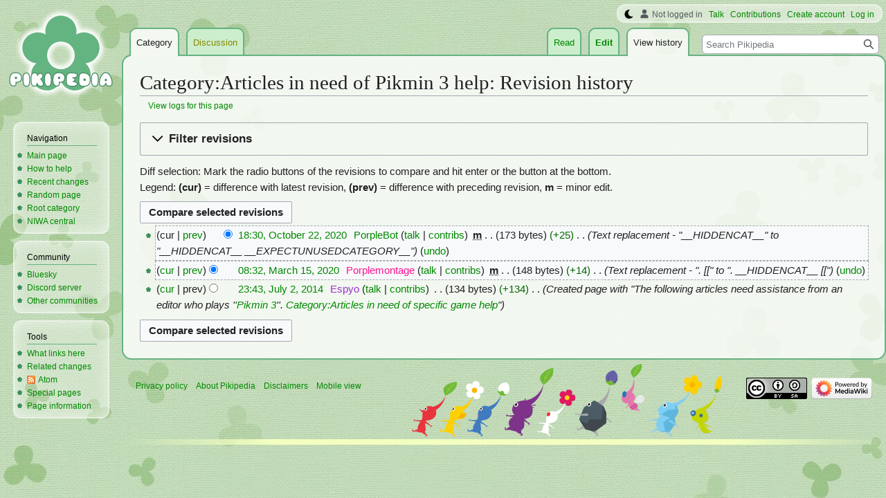

--- FILE ---
content_type: text/html; charset=UTF-8
request_url: https://www.pikminwiki.com/Category:Articles_in_need_of_Pikmin_3_help?action=history
body_size: 8325
content:
<!DOCTYPE html>
<html class="client-nojs" lang="en" dir="ltr">
<head>
<meta charset="UTF-8"/>
<title>Category:Articles in need of Pikmin 3 help: Revision history - Pikipedia, the Pikmin wiki</title>
<script>document.documentElement.className="client-js";RLCONF={"wgBreakFrames":false,"wgSeparatorTransformTable":["",""],"wgDigitTransformTable":["",""],"wgDefaultDateFormat":"mdy","wgMonthNames":["","January","February","March","April","May","June","July","August","September","October","November","December"],"wgRequestId":"72812db3ddd84d3b2c60814e","wgCSPNonce":false,"wgCanonicalNamespace":"Category","wgCanonicalSpecialPageName":false,"wgNamespaceNumber":14,"wgPageName":"Category:Articles_in_need_of_Pikmin_3_help","wgTitle":"Articles in need of Pikmin 3 help","wgCurRevisionId":208170,"wgRevisionId":0,"wgArticleId":9951,"wgIsArticle":false,"wgIsRedirect":false,"wgAction":"history","wgUserName":null,"wgUserGroups":["*"],"wgCategories":[],"wgPageContentLanguage":"en","wgPageContentModel":"wikitext","wgRelevantPageName":"Category:Articles_in_need_of_Pikmin_3_help","wgRelevantArticleId":9951,"wgIsProbablyEditable":true,"wgRelevantPageIsProbablyEditable":true,"wgRestrictionEdit":[],"wgRestrictionMove":[],"wgMFDisplayWikibaseDescriptions":{"search":false,"nearby":false,"watchlist":false,"tagline":false},"wgVector2022PreviewPages":[],"wgMediaViewerOnClick":true,"wgMediaViewerEnabledByDefault":false,"wgPopupsFlags":4};
RLSTATE={"ext.gadget.StaffHighlights":"ready","ext.gadget.ResponsiveStyle":"ready","ext.gadget.MainPageStyle":"ready","ext.gadget.NavboxStyle":"ready","ext.gadget.GlobalStyle":"ready","ext.gadget.SharedVector":"ready","ext.gadget.GreenUI":"ready","site.styles":"ready","user.styles":"ready","user":"ready","user.options":"loading","mediawiki.interface.helpers.styles":"ready","mediawiki.action.history.styles":"ready","mediawiki.special.changeslist":"ready","mediawiki.helplink":"ready","oojs-ui-core.styles":"ready","oojs-ui.styles.indicators":"ready","mediawiki.widgets.styles":"ready","oojs-ui-core.icons":"ready","mediawiki.htmlform.ooui.styles":"ready","mediawiki.htmlform.styles":"ready","mediawiki.widgets.DateInputWidget.styles":"ready","mediawiki.pager.styles":"ready","skins.vector.styles.legacy":"ready","jquery.makeCollapsible.styles":"ready","mediawiki.ui.button":"ready","mediawiki.feedlink":"ready","ext.tmh.player.styles":"ready"};RLPAGEMODULES=["mediawiki.action.history","mediawiki.htmlform","jquery.makeCollapsible","mediawiki.htmlform.ooui","mediawiki.widgets.DateInputWidget","site","mediawiki.page.ready","skins.vector.legacy.js","ext.gadget.GlobalScript","ext.gadget.Countdown","ext.gadget.VideoResizer","ext.gadget.ExplainTooltips","ext.gadget.RecentChangesRefresh","ext.gadget.DarkToggle","ext.gadget.Switchable","ext.gadget.Hideable","ext.popups","ext.tmh.player"];</script>
<script>(RLQ=window.RLQ||[]).push(function(){mw.loader.implement("user.options@12s5i",function($,jQuery,require,module){mw.user.tokens.set({"patrolToken":"+\\","watchToken":"+\\","csrfToken":"+\\"});});});</script>
<link rel="stylesheet" href="/load.php?lang=en&amp;modules=ext.tmh.player.styles%7Cjquery.makeCollapsible.styles%7Cmediawiki.action.history.styles%7Cmediawiki.feedlink%2Chelplink%7Cmediawiki.htmlform.ooui.styles%7Cmediawiki.htmlform.styles%7Cmediawiki.interface.helpers.styles%7Cmediawiki.pager.styles%7Cmediawiki.special.changeslist%7Cmediawiki.ui.button%7Cmediawiki.widgets.DateInputWidget.styles%7Cmediawiki.widgets.styles%7Coojs-ui-core.icons%2Cstyles%7Coojs-ui.styles.indicators%7Cskins.vector.styles.legacy&amp;only=styles&amp;skin=vector"/>
<script async="" src="/load.php?lang=en&amp;modules=startup&amp;only=scripts&amp;raw=1&amp;skin=vector"></script>
<meta name="ResourceLoaderDynamicStyles" content=""/>
<link rel="stylesheet" href="/load.php?lang=en&amp;modules=ext.gadget.GlobalStyle%2CGreenUI%2CMainPageStyle%2CNavboxStyle%2CResponsiveStyle%2CSharedVector%2CStaffHighlights&amp;only=styles&amp;skin=vector"/>
<link rel="stylesheet" href="/load.php?lang=en&amp;modules=site.styles&amp;only=styles&amp;skin=vector"/>
<meta name="generator" content="MediaWiki 1.39.17"/>
<meta name="robots" content="noindex,nofollow"/>
<meta name="format-detection" content="telephone=no"/>
<meta name="theme-color" content="#66B283"/>
<meta name="description" content="The following articles need assistance from an editor who plays Pikmin 3."/>
<meta name="twitter:site" content="@PikipediaTweets"/>
<meta name="twitter:card" content="summary_large_image"/>
<link rel="alternate" type="application/x-wiki" title="Edit" href="/Category:Articles_in_need_of_Pikmin_3_help?action=edit"/>
<link rel="apple-touch-icon" href="https://pikmin.wiki.gallery/images/apple-touch-icon.png"/>
<link rel="icon" href="https://pikmin.wiki.gallery/favicon.ico"/>
<link rel="search" type="application/opensearchdescription+xml" href="/opensearch_desc.php" title="Pikipedia"/>
<link rel="EditURI" type="application/rsd+xml" href="https://www.pikminwiki.com/api.php?action=rsd"/>
<link rel="license" href="https://creativecommons.org/licenses/by-sa/4.0/"/>
<link rel="alternate" type="application/atom+xml" title="&quot;Category:Articles in need of Pikmin 3 help&quot; Atom feed" href="/Category:Articles_in_need_of_Pikmin_3_help?action=history&amp;feed=atom&amp;"/>
<link rel="alternate" type="application/atom+xml" title="Pikipedia Atom feed" href="/index.php?title=Special:RecentChanges&amp;feed=atom"/>
<link rel="canonical" href="https://www.pikminwiki.com/Category:Articles_in_need_of_Pikmin_3_help?action=history"/>
<meta name="viewport" content="width=1000"/>
<link rel="stylesheet" href="https://wiki.gallery/1_39/css/global.css">
<link rel="stylesheet" href="https://wiki.gallery/1_39/css/desktop.css">
<style type="text/css">
@import url(https://wiki.gallery/1_39/css/dark/all.css) (prefers-color-scheme: dark);
@import url(https://wiki.gallery/1_39/css/dark/niwa.css) (prefers-color-scheme: dark);
@import url(/MediaWiki:Dark.css?action=raw&ctype=text/css) (prefers-color-scheme: dark);
@import url(https://wiki.gallery/1_39/css/dark/vector.css) (prefers-color-scheme: dark);
@import url(/MediaWiki:DarkVector.css?action=raw&ctype=text/css) (prefers-color-scheme: dark);
</style>
<!-- Global site tag (gtag.js) - Google Analytics -->
<script async src="https://www.googletagmanager.com/gtag/js?id=G-KC4H6H2Y4K"></script>
<script>
  window.dataLayer = window.dataLayer || [];
  function gtag(){dataLayer.push(arguments);}
  gtag('js', new Date());

  gtag('config', 'G-KC4H6H2Y4K');
</script>
<meta property="og:title" content="Category:Articles in need of Pikmin 3 help"/>
<meta property="og:site_name" content="Pikipedia"/>
<meta property="og:url" content="https://www.pikminwiki.com/Category:Articles_in_need_of_Pikmin_3_help"/>
<meta property="og:description" content="The following articles need assistance from an editor who plays Pikmin 3."/>
<meta property="article:modified_time" content="2020-10-22T18:30:01Z"/>
<meta property="article:published_time" content="2020-10-22T18:30:01Z"/>
<script type="application/ld+json">{"@context":"http:\/\/schema.org","@type":"Article","name":"Category:Articles in need of Pikmin 3 help: Revision history - Pikipedia, the Pikmin wiki","headline":"Category:Articles in need of Pikmin 3 help: Revision history - Pikipedia, the Pikmin wiki","mainEntityOfPage":"Category:Articles in need of Pikmin 3 help: Revision history","identifier":"https:\/\/www.pikminwiki.com\/Category:Articles_in_need_of_Pikmin_3_help","url":"https:\/\/www.pikminwiki.com\/Category:Articles_in_need_of_Pikmin_3_help","description":"The following articles need assistance from an editor who plays Pikmin 3.","dateModified":"2020-10-22T18:30:01Z","datePublished":"2020-10-22T18:30:01Z","image":{"@type":"ImageObject"},"author":{"@type":"Organization","name":"Pikipedia","url":"https:\/\/www.pikminwiki.com","logo":{"@type":"ImageObject","caption":"Pikipedia"}},"publisher":{"@type":"Organization","name":"Pikipedia","url":"https:\/\/www.pikminwiki.com","logo":{"@type":"ImageObject","caption":"Pikipedia"}},"potentialAction":{"@type":"SearchAction","target":"https:\/\/www.pikminwiki.com\/index.php?title=Special:Search&search={search_term}","query-input":"required name=search_term"}}</script>
</head>
<body class="mw-1_39 porple pikipedia desktop rootpage anon newbie niwa light mediawiki ltr sitedir-ltr mw-hide-empty-elt ns-14 ns-subject mw-editable page-Category_Articles_in_need_of_Pikmin_3_help rootpage-Category_Articles_in_need_of_Pikmin_3_help skin-vector action-history skin-vector-legacy vector-feature-language-in-header-enabled vector-feature-language-in-main-page-header-disabled vector-feature-language-alert-in-sidebar-disabled vector-feature-sticky-header-disabled vector-feature-sticky-header-edit-disabled vector-feature-table-of-contents-disabled vector-feature-visual-enhancement-next-disabled"><div id="mw-page-base" class="noprint"></div>
<div id="mw-head-base" class="noprint"></div>
<div id="content" class="mw-body" role="main">
	<a id="top"></a>
	<div id="siteNotice"></div>
	<div class="mw-indicators">
	<div id="mw-indicator-mw-helplink" class="mw-indicator"><a href="https://meta.wikimedia.org/wiki/Special:MyLanguage/Help:Page_history" target="_blank" class="mw-helplink">Help</a></div>
	</div>
	<h1 id="firstHeading" class="firstHeading mw-first-heading">Category:Articles in need of Pikmin 3 help: Revision history</h1>
	<div id="bodyContent" class="vector-body">
		
		<div id="contentSub"><div class="mw-history-subtitle"><a href="/index.php?title=Special:Log&amp;page=Category%3AArticles+in+need+of+Pikmin+3+help" title="Special:Log">View logs for this page</a></div></div>
		<div id="contentSub2"></div>
		
		<div id="jump-to-nav"></div>
		<a class="mw-jump-link" href="#mw-head">Jump to navigation</a>
		<a class="mw-jump-link" href="#searchInput">Jump to search</a>
		<div id="mw-content-text" class="mw-body-content"><div class='mw-htmlform-ooui-wrapper oo-ui-layout oo-ui-panelLayout oo-ui-panelLayout-padded oo-ui-panelLayout-framed'><form id='mw-history-searchform' action='/index.php' method='get' enctype='application/x-www-form-urlencoded' class='mw-htmlform mw-htmlform-ooui oo-ui-layout oo-ui-formLayout'><fieldset id='mw-history-search' class='oo-ui-layout oo-ui-labelElement oo-ui-fieldsetLayout mw-collapsibleFieldsetLayout mw-collapsible mw-collapsed'><legend role='button' class='oo-ui-fieldsetLayout-header mw-collapsible-toggle'><span class='oo-ui-iconElement-icon oo-ui-iconElement-noIcon'></span><span class='oo-ui-labelElement-label'>Filter revisions</span><span class='oo-ui-widget oo-ui-widget-enabled oo-ui-iconElement-icon oo-ui-icon-expand oo-ui-iconElement oo-ui-labelElement-invisible oo-ui-iconWidget'>show</span><span class='oo-ui-widget oo-ui-widget-enabled oo-ui-iconElement-icon oo-ui-icon-collapse oo-ui-iconElement oo-ui-labelElement-invisible oo-ui-iconWidget'>hide</span></legend><div class='oo-ui-fieldsetLayout-group mw-collapsible-content'><div class='oo-ui-widget oo-ui-widget-enabled'><input type="hidden" value="Category:Articles in need of Pikmin 3 help" name="title"/>
<div data-mw-modules='mediawiki.widgets.DateInputWidget' id='ooui-php-5' class='mw-htmlform-field-HTMLDateTimeField  mw-htmlform-datetime-field mw-htmlform-autoinfuse oo-ui-layout oo-ui-labelElement oo-ui-fieldLayout oo-ui-fieldLayout-align-top' data-ooui='{"_":"mw.htmlform.FieldLayout","fieldWidget":{"tag":"mw-input-date-range-to"},"align":"top","helpInline":true,"$overlay":true,"label":{"html":"To date:"},"classes":["mw-htmlform-field-HTMLDateTimeField"," mw-htmlform-datetime-field","mw-htmlform-autoinfuse"]}'><div class='oo-ui-fieldLayout-body'><span class='oo-ui-fieldLayout-header'><label for='ooui-php-2' class='oo-ui-labelElement-label'>To date:</label></span><div class='oo-ui-fieldLayout-field'><div id='mw-input-date-range-to' class='oo-ui-widget oo-ui-widget-enabled oo-ui-inputWidget oo-ui-textInputWidget oo-ui-textInputWidget-type-text oo-ui-textInputWidget-php mw-widget-dateInputWidget' data-ooui='{"_":"mw.widgets.DateInputWidget","longDisplayFormat":false,"precision":"day","$overlay":true,"placeholder":"YYYY-MM-DD","name":"date-range-to","inputId":"ooui-php-2","required":false}'><input type='date' tabindex='0' name='date-range-to' value='' placeholder='YYYY-MM-DD' id='ooui-php-2' class='oo-ui-inputWidget-input' /><span class='oo-ui-iconElement-icon oo-ui-iconElement-noIcon'></span><span class='oo-ui-indicatorElement-indicator oo-ui-indicatorElement-noIndicator'></span></div></div></div></div><div id='ooui-php-6' class='mw-htmlform-field-HTMLTagFilter mw-htmlform-autoinfuse oo-ui-layout oo-ui-labelElement oo-ui-fieldLayout oo-ui-fieldLayout-align-top' data-ooui='{"_":"mw.htmlform.FieldLayout","fieldWidget":{"tag":"tagfilter"},"align":"top","helpInline":true,"$overlay":true,"label":{"html":"&lt;a href=\"\/Special:Tags\" title=\"Special:Tags\"&gt;Tag&lt;\/a&gt; filter:"},"classes":["mw-htmlform-field-HTMLTagFilter","mw-htmlform-autoinfuse"]}'><div class='oo-ui-fieldLayout-body'><span class='oo-ui-fieldLayout-header'><label for='ooui-php-4' class='oo-ui-labelElement-label'><a href="/Special:Tags" title="Special:Tags">Tag</a> filter:</label></span><div class='oo-ui-fieldLayout-field'><div id='tagfilter' class='oo-ui-widget oo-ui-widget-enabled oo-ui-inputWidget oo-ui-textInputWidget oo-ui-textInputWidget-type-text oo-ui-textInputWidget-php oo-ui-comboBoxInputWidget oo-ui-comboBoxInputWidget-php' data-ooui='{"_":"OO.ui.ComboBoxInputWidget","options":[{"data":"advanced mobile edit","label":"Advanced mobile edit"},{"data":"mw-blank","label":"Blanking"},{"data":"mw-contentmodelchange","label":"Content model change"},{"data":"disambiguator-link-added","label":"Disambiguation links"},{"data":"mw-manual-revert","label":"Manual revert"},{"data":"mobile edit","label":"Mobile edit"},{"data":"mobile web edit","label":"mobile web edit (hidden tag)"},{"data":"mw-new-redirect","label":"New redirect"},{"data":"mw-changed-redirect-target","label":"Redirect target changed"},{"data":"mw-removed-redirect","label":"Removed redirect"},{"data":"mw-replace","label":"Replaced"},{"data":"mw-reverted","label":"Reverted"},{"data":"mw-rollback","label":"Rollback"},{"data":"mw-undo","label":"Undo"},{"data":"wikieditor","label":"wikieditor (hidden tag)"}],"$overlay":true,"name":"tagfilter","inputId":"ooui-php-4","required":false}'><input type='text' tabindex='0' name='tagfilter' value='' list='ooui-php-3' id='ooui-php-4' class='oo-ui-inputWidget-input' /><span class='oo-ui-iconElement-icon oo-ui-iconElement-noIcon'></span><span class='oo-ui-indicatorElement-indicator oo-ui-indicatorElement-noIndicator'></span><span class='oo-ui-widget oo-ui-widget-enabled oo-ui-indicatorElement-indicator oo-ui-indicator-down oo-ui-indicatorElement oo-ui-labelElement-invisible oo-ui-indicatorWidget'></span><datalist id='ooui-php-3'><option value='advanced mobile edit'>Advanced mobile edit</option><option value='mw-blank'>Blanking</option><option value='mw-contentmodelchange'>Content model change</option><option value='disambiguator-link-added'>Disambiguation links</option><option value='mw-manual-revert'>Manual revert</option><option value='mobile edit'>Mobile edit</option><option value='mobile web edit'>mobile web edit (hidden tag)</option><option value='mw-new-redirect'>New redirect</option><option value='mw-changed-redirect-target'>Redirect target changed</option><option value='mw-removed-redirect'>Removed redirect</option><option value='mw-replace'>Replaced</option><option value='mw-reverted'>Reverted</option><option value='mw-rollback'>Rollback</option><option value='mw-undo'>Undo</option><option value='wikieditor'>wikieditor (hidden tag)</option></datalist></div></div></div></div><input id="mw-input-action" name="action" type="hidden" value="history"/>
<div class="mw-htmlform-submit-buttons">
<span id='ooui-php-7' class='mw-htmlform-submit oo-ui-widget oo-ui-widget-enabled oo-ui-inputWidget oo-ui-buttonElement oo-ui-buttonElement-framed oo-ui-labelElement oo-ui-flaggedElement-primary oo-ui-flaggedElement-progressive oo-ui-buttonInputWidget' data-ooui='{"_":"OO.ui.ButtonInputWidget","type":"submit","value":"Show revisions","label":"Show revisions","flags":["primary","progressive"],"classes":["mw-htmlform-submit"]}'><button type='submit' tabindex='0' value='Show revisions' class='oo-ui-inputWidget-input oo-ui-buttonElement-button'><span class='oo-ui-iconElement-icon oo-ui-iconElement-noIcon oo-ui-image-invert'></span><span class='oo-ui-labelElement-label'>Show revisions</span><span class='oo-ui-indicatorElement-indicator oo-ui-indicatorElement-noIndicator oo-ui-image-invert'></span></button></span></div>
</div></div></fieldset></form></div><div class="mw-history-legend">
<p>Diff selection: Mark the radio buttons of the revisions to compare and hit enter or the button at the bottom.<br />
Legend: <strong>(cur)</strong> = difference with latest revision, <strong>(prev)</strong> = difference with preceding revision, <strong>m</strong> = minor edit.
</p>
</div><form action="/index.php" id="mw-history-compare">
<input type="hidden" value="Category:Articles_in_need_of_Pikmin_3_help" name="title"/>
<input type="hidden" value="historysubmit" name="action"/>
<input type="hidden" value="revision" name="type"/>
<div class="mw-history-compareselectedversions"><input class="historysubmit mw-history-compareselectedversions-button mw-ui-button" title="See the differences between the two selected revisions of this page [v]" accesskey="v" type="submit" value="Compare selected revisions"/>
</div><section id="pagehistory" class="mw-pager-body"><h4 class="mw-index-pager-list-header-first mw-index-pager-list-header">October 22, 2020</h4><ul class="mw-contributions-list">
<li data-mw-revid="208170"><span class="mw-history-histlinks mw-changeslist-links"><span>cur</span><span><a href="/index.php?title=Category:Articles_in_need_of_Pikmin_3_help&amp;diff=208170&amp;oldid=203099" title="Difference with preceding revision">prev</a></span></span><input type="radio" value="208170" disabled="" name="oldid" id="mw-oldid-null" /><input type="radio" value="208170" checked="checked" name="diff" id="mw-diff-208170" /> <span class="mw-changeslist-time">18:30</span><a href="/index.php?title=Category:Articles_in_need_of_Pikmin_3_help&amp;oldid=208170" class="mw-changeslist-date" title="Category:Articles in need of Pikmin 3 help">18:30, October 22, 2020</a>‎ <span class='history-user'><a href="/User:PorpleBot" class="mw-userlink" title="User:PorpleBot"><bdi>PorpleBot</bdi></a> <span class="mw-usertoollinks mw-changeslist-links"><span><a href="/User_talk:PorpleBot" class="mw-redirect mw-usertoollinks-talk" title="User talk:PorpleBot">talk</a></span> <span><a href="/Special:Contributions/PorpleBot" class="mw-usertoollinks-contribs" title="Special:Contributions/PorpleBot">contribs</a></span></span></span>‎ <abbr class="minoredit" title="This is a minor edit">m</abbr> <span class="mw-changeslist-separator"></span> <span class="history-size mw-diff-bytes" data-mw-bytes="173">173 bytes</span> <span dir="ltr" class="mw-plusminus-pos mw-diff-bytes" title="173 bytes after change">+25</span>‎ <span class="mw-changeslist-separator"></span>  <span class="comment comment--without-parentheses">Text replacement - &quot;__HIDDENCAT__&quot; to &quot;__HIDDENCAT__ __EXPECTUNUSEDCATEGORY__&quot;</span> <span class="mw-changeslist-links"><span><span class="mw-history-undo"><a href="/Category:Articles_in_need_of_Pikmin_3_help?action=edit&amp;undoafter=203099&amp;undo=208170" title="&quot;Undo&quot; reverts this edit and opens the edit form in preview mode. It allows adding a reason in the summary.">undo</a></span></span></span></li>
</ul><h4 class="mw-index-pager-list-header">March 15, 2020</h4><ul class="mw-contributions-list">
<li data-mw-revid="203099"><span class="mw-history-histlinks mw-changeslist-links"><span><a href="/index.php?title=Category:Articles_in_need_of_Pikmin_3_help&amp;diff=208170&amp;oldid=203099" title="Difference with latest revision">cur</a></span><span><a href="/index.php?title=Category:Articles_in_need_of_Pikmin_3_help&amp;diff=203099&amp;oldid=81914" title="Difference with preceding revision">prev</a></span></span><input type="radio" value="203099" checked="checked" name="oldid" id="mw-oldid-203099" /><input type="radio" value="203099" name="diff" id="mw-diff-203099" /> <span class="mw-changeslist-time">08:32</span><a href="/index.php?title=Category:Articles_in_need_of_Pikmin_3_help&amp;oldid=203099" class="mw-changeslist-date" title="Category:Articles in need of Pikmin 3 help">08:32, March 15, 2020</a>‎ <span class='history-user'><a href="/User:Porplemontage" class="mw-userlink" title="User:Porplemontage"><bdi>Porplemontage</bdi></a> <span class="mw-usertoollinks mw-changeslist-links"><span><a href="/User_talk:Porplemontage" class="mw-usertoollinks-talk" title="User talk:Porplemontage">talk</a></span> <span><a href="/Special:Contributions/Porplemontage" class="mw-usertoollinks-contribs" title="Special:Contributions/Porplemontage">contribs</a></span></span></span>‎ <abbr class="minoredit" title="This is a minor edit">m</abbr> <span class="mw-changeslist-separator"></span> <span class="history-size mw-diff-bytes" data-mw-bytes="148">148 bytes</span> <span dir="ltr" class="mw-plusminus-pos mw-diff-bytes" title="148 bytes after change">+14</span>‎ <span class="mw-changeslist-separator"></span>  <span class="comment comment--without-parentheses">Text replacement - &quot;.  [[&quot; to &quot;. __HIDDENCAT__  [[&quot;</span> <span class="mw-changeslist-links"><span><span class="mw-history-undo"><a href="/Category:Articles_in_need_of_Pikmin_3_help?action=edit&amp;undoafter=81914&amp;undo=203099" title="Category:Articles in need of Pikmin 3 help">undo</a></span></span></span></li>
</ul><h4 class="mw-index-pager-list-header">July 2, 2014</h4><ul class="mw-contributions-list">
<li data-mw-revid="81914"><span class="mw-history-histlinks mw-changeslist-links"><span><a href="/index.php?title=Category:Articles_in_need_of_Pikmin_3_help&amp;diff=208170&amp;oldid=81914" title="Difference with latest revision">cur</a></span><span>prev</span></span><input type="radio" value="81914" name="oldid" id="mw-oldid-81914" /><input type="radio" value="81914" name="diff" id="mw-diff-81914" /> <span class="mw-changeslist-time">23:43</span><a href="/index.php?title=Category:Articles_in_need_of_Pikmin_3_help&amp;oldid=81914" class="mw-changeslist-date" title="Category:Articles in need of Pikmin 3 help">23:43, July 2, 2014</a>‎ <span class='history-user'><a href="/User:Espyo" class="mw-userlink" title="User:Espyo"><bdi>Espyo</bdi></a> <span class="mw-usertoollinks mw-changeslist-links"><span><a href="/User_talk:Espyo" class="mw-usertoollinks-talk" title="User talk:Espyo">talk</a></span> <span><a href="/Special:Contributions/Espyo" class="mw-usertoollinks-contribs" title="Special:Contributions/Espyo">contribs</a></span></span></span>‎ <span class="mw-changeslist-separator"></span> <span class="history-size mw-diff-bytes" data-mw-bytes="134">134 bytes</span> <span dir="ltr" class="mw-plusminus-pos mw-diff-bytes" title="134 bytes after change">+134</span>‎ <span class="mw-changeslist-separator"></span>  <span class="comment comment--without-parentheses">Created page with &quot;The following articles need assistance from an editor who plays &#039;&#039;<a href="/Pikmin_3" title="Pikmin 3">Pikmin 3</a>&#039;&#039;.  <a href="/Category:Articles_in_need_of_specific_game_help" title="Category:Articles in need of specific game help">Category:Articles in need of specific game help</a>&quot;</span></li>
</ul><div class="mw-history-compareselectedversions"><input class="historysubmit mw-history-compareselectedversions-button mw-ui-button" title="See the differences between the two selected revisions of this page [v]" accesskey="v" type="submit" value="Compare selected revisions"/>
</div></section></form>
<div class="printfooter" data-nosnippet="">Retrieved from "<a dir="ltr" href="https://www.pikminwiki.com/Category:Articles_in_need_of_Pikmin_3_help">https://www.pikminwiki.com/Category:Articles_in_need_of_Pikmin_3_help</a>"</div></div>
		<div id="catlinks" class="catlinks catlinks-allhidden" data-mw="interface"></div>
	</div>
</div>

<div id="mw-navigation">
	<h2>Navigation menu</h2>
	<div id="mw-head">
		

<nav id="p-personal" class="vector-menu mw-portlet mw-portlet-personal vector-user-menu-legacy" aria-labelledby="p-personal-label" role="navigation"  >
	<h3
		id="p-personal-label"
		
		class="vector-menu-heading "
	>
		<span class="vector-menu-heading-label">Personal tools</span>
	</h3>
	<div class="vector-menu-content">
		
		<ul class="vector-menu-content-list"><li id="pt-anonuserpage" class="mw-list-item"><span title="The user page for the IP address you are editing as">Not logged in</span></li><li id="pt-anontalk" class="mw-list-item"><a href="/Special:MyTalk" title="Discussion about edits from this IP address [n]" accesskey="n"><span>Talk</span></a></li><li id="pt-anoncontribs" class="mw-list-item"><a href="/Special:MyContributions" title="A list of edits made from this IP address [y]" accesskey="y"><span>Contributions</span></a></li><li id="pt-createaccount" class="mw-list-item"><a href="/index.php?title=Special:CreateAccount&amp;returnto=Category%3AArticles+in+need+of+Pikmin+3+help&amp;returntoquery=action%3Dhistory" title="You are encouraged to create an account and log in; however, it is not mandatory"><span>Create account</span></a></li><li id="pt-login" class="mw-list-item"><a href="/index.php?title=Special:UserLogin&amp;returnto=Category%3AArticles+in+need+of+Pikmin+3+help&amp;returntoquery=action%3Dhistory" title="You are encouraged to log in; however, it is not mandatory [o]" accesskey="o"><span>Log in</span></a></li></ul>
		
	</div>
</nav>

		<div id="left-navigation">
			

<nav id="p-namespaces" class="vector-menu mw-portlet mw-portlet-namespaces vector-menu-tabs vector-menu-tabs-legacy" aria-labelledby="p-namespaces-label" role="navigation"  >
	<h3
		id="p-namespaces-label"
		
		class="vector-menu-heading "
	>
		<span class="vector-menu-heading-label">Namespaces</span>
	</h3>
	<div class="vector-menu-content">
		
		<ul class="vector-menu-content-list"><li id="ca-nstab-category" class="selected mw-list-item"><a href="/Category:Articles_in_need_of_Pikmin_3_help" title="View the category page [c]" accesskey="c"><span>Category</span></a></li><li id="ca-talk" class="new mw-list-item"><a href="/Category_talk:Articles_in_need_of_Pikmin_3_help?action=edit&amp;redlink=1" rel="discussion" title="Discussion about the content page (page does not exist) [t]" accesskey="t"><span>Discussion</span></a></li></ul>
		
	</div>
</nav>

			

<nav id="p-variants" class="vector-menu mw-portlet mw-portlet-variants emptyPortlet vector-menu-dropdown" aria-labelledby="p-variants-label" role="navigation"  >
	<input type="checkbox"
		id="p-variants-checkbox"
		role="button"
		aria-haspopup="true"
		data-event-name="ui.dropdown-p-variants"
		class="vector-menu-checkbox"
		aria-labelledby="p-variants-label"
	/>
	<label
		id="p-variants-label"
		 aria-label="Change language variant"
		class="vector-menu-heading "
	>
		<span class="vector-menu-heading-label">English</span>
	</label>
	<div class="vector-menu-content">
		
		<ul class="vector-menu-content-list"></ul>
		
	</div>
</nav>

		</div>
		<div id="right-navigation">
			

<nav id="p-views" class="vector-menu mw-portlet mw-portlet-views vector-menu-tabs vector-menu-tabs-legacy" aria-labelledby="p-views-label" role="navigation"  >
	<h3
		id="p-views-label"
		
		class="vector-menu-heading "
	>
		<span class="vector-menu-heading-label">Views</span>
	</h3>
	<div class="vector-menu-content">
		
		<ul class="vector-menu-content-list"><li id="ca-view" class="mw-list-item"><a href="/Category:Articles_in_need_of_Pikmin_3_help"><span>Read</span></a></li><li id="ca-edit" class="mw-list-item"><a href="/Category:Articles_in_need_of_Pikmin_3_help?action=edit" title="Edit this page [e]" accesskey="e"><span>Edit</span></a></li><li id="ca-history" class="selected mw-list-item"><a href="/Category:Articles_in_need_of_Pikmin_3_help?action=history" title="Past revisions of this page [h]" accesskey="h"><span>View history</span></a></li></ul>
		
	</div>
</nav>

			

<nav id="p-cactions" class="vector-menu mw-portlet mw-portlet-cactions emptyPortlet vector-menu-dropdown" aria-labelledby="p-cactions-label" role="navigation"  title="More options" >
	<input type="checkbox"
		id="p-cactions-checkbox"
		role="button"
		aria-haspopup="true"
		data-event-name="ui.dropdown-p-cactions"
		class="vector-menu-checkbox"
		aria-labelledby="p-cactions-label"
	/>
	<label
		id="p-cactions-label"
		
		class="vector-menu-heading "
	>
		<span class="vector-menu-heading-label">More</span>
	</label>
	<div class="vector-menu-content">
		
		<ul class="vector-menu-content-list"></ul>
		
	</div>
</nav>

			
<div id="p-search" role="search" class="vector-search-box-vue  vector-search-box-show-thumbnail vector-search-box-auto-expand-width vector-search-box">
	<div>
			<h3 >
				<label for="searchInput">Search</label>
			</h3>
		<form action="/index.php" id="searchform"
			class="vector-search-box-form">
			<div id="simpleSearch"
				class="vector-search-box-inner"
				 data-search-loc="header-navigation">
				<input class="vector-search-box-input"
					 type="search" name="search" placeholder="Search Pikipedia" aria-label="Search Pikipedia" autocapitalize="sentences" title="Search Pikipedia [f]" accesskey="f" id="searchInput"
				>
				<input type="hidden" name="title" value="Special:Search">
				<input id="mw-searchButton"
					 class="searchButton mw-fallbackSearchButton" type="submit" name="fulltext" title="Search the pages for this text" value="Search">
				<input id="searchButton"
					 class="searchButton" type="submit" name="go" title="Go to a page with this exact name if it exists" value="Go">
			</div>
		</form>
	</div>
</div>

		</div>
	</div>
	

<div id="mw-panel">
	<div id="p-logo" role="banner">
		<a class="mw-wiki-logo" href="/"
			title="Visit the main page"></a>
	</div>
	

<nav id="p-Navigation" class="vector-menu mw-portlet mw-portlet-Navigation vector-menu-portal portal" aria-labelledby="p-Navigation-label" role="navigation"  >
	<h3
		id="p-Navigation-label"
		
		class="vector-menu-heading "
	>
		<span class="vector-menu-heading-label">Navigation</span>
	</h3>
	<div class="vector-menu-content">
		
		<ul class="vector-menu-content-list"><li id="n-mainpage-description" class="mw-list-item"><a href="/" title="Visit the main page [z]" accesskey="z"><span>Main page</span></a></li><li id="n-How-to-help" class="mw-list-item"><a href="/Pikipedia:Helping_out"><span>How to help</span></a></li><li id="n-recentchanges" class="mw-list-item"><a href="/Special:RecentChanges" title="A list of recent changes in the wiki [r]" accesskey="r"><span>Recent changes</span></a></li><li id="n-randompage" class="mw-list-item"><a href="/Special:Random" title="Load a random page [x]" accesskey="x"><span>Random page</span></a></li><li id="n-Root-category" class="mw-list-item"><a href="/Category:Categories"><span>Root category</span></a></li><li id="n-NIWA-central" class="mw-list-item"><a href="https://www.niwanetwork.org" rel="nofollow" target="_self"><span>NIWA central</span></a></li></ul>
		
	</div>
</nav>

	

<nav id="p-Community" class="vector-menu mw-portlet mw-portlet-Community vector-menu-portal portal" aria-labelledby="p-Community-label" role="navigation"  >
	<h3
		id="p-Community-label"
		
		class="vector-menu-heading "
	>
		<span class="vector-menu-heading-label">Community</span>
	</h3>
	<div class="vector-menu-content">
		
		<ul class="vector-menu-content-list"><li id="n-Bluesky" class="mw-list-item"><a href="https://bsky.app/profile/pikipedia.bsky.social" rel="nofollow" target="_self"><span>Bluesky</span></a></li><li id="n-Discord-server" class="mw-list-item"><a href="https://discord.gg/zbRN59XFHb" rel="nofollow" target="_self"><span>Discord server</span></a></li><li id="n-Other-communities" class="mw-list-item"><a href="/Pikipedia:Social"><span>Other communities</span></a></li></ul>
		
	</div>
</nav>


<nav id="p-tb" class="vector-menu mw-portlet mw-portlet-tb vector-menu-portal portal" aria-labelledby="p-tb-label" role="navigation"  >
	<h3
		id="p-tb-label"
		
		class="vector-menu-heading "
	>
		<span class="vector-menu-heading-label">Tools</span>
	</h3>
	<div class="vector-menu-content">
		
		<ul class="vector-menu-content-list"><li id="t-whatlinkshere" class="mw-list-item"><a href="/Special:WhatLinksHere/Category:Articles_in_need_of_Pikmin_3_help" title="A list of all wiki pages that link here [j]" accesskey="j"><span>What links here</span></a></li><li id="t-recentchangeslinked" class="mw-list-item"><a href="/Special:RecentChangesLinked/Category:Articles_in_need_of_Pikmin_3_help" rel="nofollow" title="Recent changes in pages linked from this page [k]" accesskey="k"><span>Related changes</span></a></li><li id="feedlinks" class="mw-list-item"><a href="/Category:Articles_in_need_of_Pikmin_3_help?action=history&amp;feed=atom&amp;" id="feed-atom" rel="alternate" type="application/atom+xml" class="feedlink" title="Atom feed for this page"><span>Atom</span></a></li><li id="t-specialpages" class="mw-list-item"><a href="/Special:SpecialPages" title="A list of all special pages [q]" accesskey="q"><span>Special pages</span></a></li><li id="t-info" class="mw-list-item"><a href="/Category:Articles_in_need_of_Pikmin_3_help?action=info" title="More information about this page"><span>Page information</span></a></li></ul>
		
	</div>
</nav>

	
</div>

</div>

<footer id="footer" class="mw-footer" role="contentinfo" >
	<ul id="footer-info">
</ul>

	<ul id="footer-places">
	<li id="footer-places-privacy"><a href="https://www.porplemontage.com/privacy">Privacy policy</a></li>
	<li id="footer-places-about"><a href="/Pikipedia:About">About Pikipedia</a></li>
	<li id="footer-places-disclaimer"><a href="/Pikipedia:General_disclaimer">Disclaimers</a></li>
	<li id="footer-places-mobileview"><a href="https://www.pikminwiki.com/Category:Articles_in_need_of_Pikmin_3_help?action=history&amp;mobileaction=toggle_view_mobile" class="noprint stopMobileRedirectToggle">Mobile view</a></li>
</ul>

	<ul id="footer-icons" class="noprint">
	<li id="footer-copyrightico"><a href="https://creativecommons.org/licenses/by-sa/4.0/" target="_self"><img src="//pikmin.wiki.gallery/resources/assets/licenses/cc-by-sa.png" alt="Attribution-ShareAlike 4.0 International" width="88" height="31" loading="lazy"/></a></li>
	<li id="footer-poweredbyico"><a href="https://www.mediawiki.org/" target="_self"><img src="//pikmin.wiki.gallery/resources/assets/poweredby_mediawiki_88x31.png" alt="Powered by MediaWiki" srcset="//pikmin.wiki.gallery/resources/assets/poweredby_mediawiki_132x47.png 1.5x, //pikmin.wiki.gallery/resources/assets/poweredby_mediawiki_176x62.png 2x" width="88" height="31" loading="lazy"/></a></li>
</ul>

</footer>

<script>(RLQ=window.RLQ||[]).push(function(){mw.config.set({"wgPageParseReport":{"limitreport":{"cputime":"0.001","walltime":"0.001","ppvisitednodes":{"value":9,"limit":1000000},"postexpandincludesize":{"value":8,"limit":4194304},"templateargumentsize":{"value":0,"limit":4194304},"expansiondepth":{"value":2,"limit":100},"expensivefunctioncount":{"value":0,"limit":1000},"unstrip-depth":{"value":0,"limit":20},"unstrip-size":{"value":0,"limit":5000000},"timingprofile":["100.00%    0.000      1 -total"]},"loops":{"limitreport-count-limited":{"value":0,"limit":10000}},"cachereport":{"timestamp":"20260118090004","ttl":86400,"transientcontent":false}}});mw.config.set({"wgBackendResponseTime":74});});</script>
</body>
<!-- Cached 20260118090004 -->
</html>